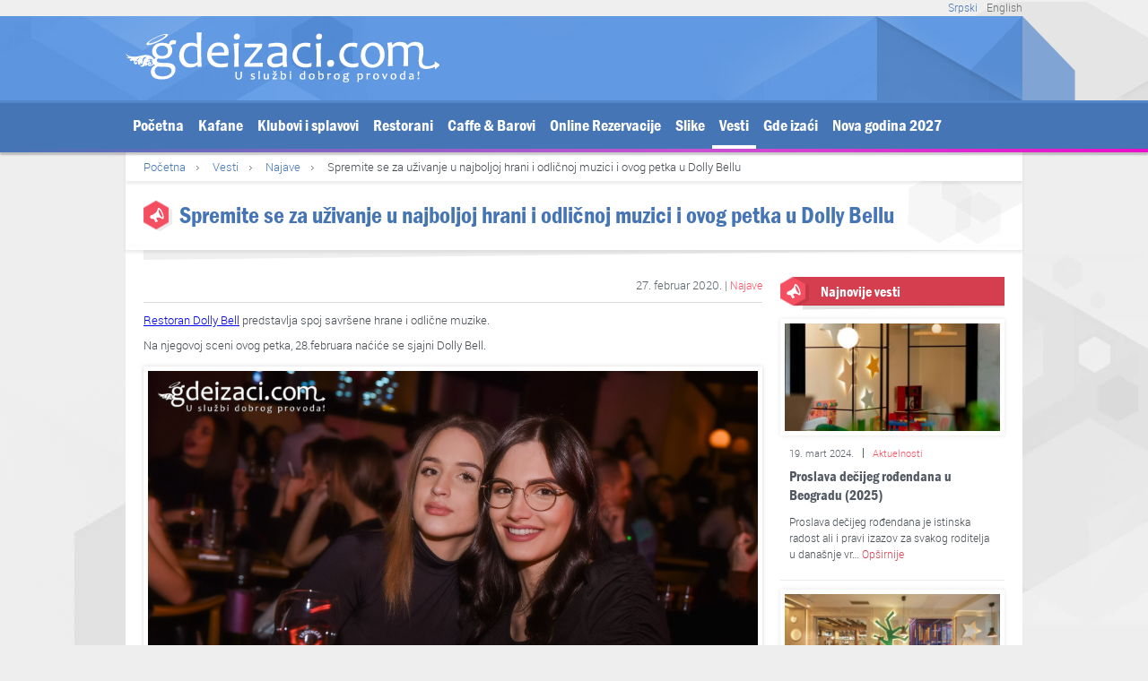

--- FILE ---
content_type: text/html; charset=UTF-8
request_url: https://www.gdeizaci.com/novosti/najave/9699-spremite-se-za-uzivanje-u-najboljoj-hrani-i-odlicnoj-muzici-i-ovog-petka-u-dolly-bellu
body_size: 9203
content:
<!DOCTYPE html><!--
 ______          __           ___    ___                    
/\__  _\        /\ \__       /\_ \  /\_ \                   
\/_/\ \/     ___\ \ ,_\    __\//\ \ \//\ \      __   __  _  
   \ \ \   /' _ `\ \ \/  /'__`\\ \ \  \ \ \   /'__`\/\ \/'\ 
    \_\ \__/\ \/\ \ \ \_/\  __/ \_\ \_ \_\ \_/\  __/\/>  </ 
    /\_____\ \_\ \_\ \__\ \____\/\____\/\____\ \____\/\_/\_\
    \/_____/\/_/\/_/\/__/\/____/\/____/\/____/\/____/\//\/_/-->
<html lang="sr-RS">
	<head>
		<meta http-equiv="Content-Type" content="text/html; charset=utf-8" />
		<meta name="viewport" content="width=device-width, initial-scale=1.0, user-scalable=no, maximum-scale=1">
		<title>Spremite se za uživanje u najboljoj hrani i odličnoj muzici i ovog petka u Dolly Bellu | Gde Izaći</title>
	
	<!-- Favicons ~~~~~~~~~~~~~~~~~~~~~~~~~~~~~~~~~~~~~~~~~~~~~~~~~~~~~~~~~~~~~~~~~~~~~~~~~~~~~~~~~~~~~~~~~~~~~~~~~~~~~~ -->
		<link rel="icon" media="all" type="image/x-icon" href="/favicon.ico?1769306175" />
		<link rel="shortcut icon" media="all" type="image/x-icon" href="/favicon.ico?1769306175" />

		<link rel="icon" media="all" type="image/x-icon" href="/theme/favicons/favicon.png" />
		<link rel="shortcut icon" media="all" type="image/x-icon" href="/theme/favicons/favicon.png" />

		<link rel="apple-touch-icon" media="all" sizes="57x57" href="/theme/favicons/apple-favicon-57x57.png" />
		<link rel="apple-touch-icon" media="all" sizes="60x60" href="/theme/favicons/apple-favicon-60x60.png" />
		<link rel="apple-touch-icon" media="all" sizes="72x72" href="/theme/favicons/apple-favicon-72x72.png" />
		<link rel="apple-touch-icon" media="all" sizes="76x76" href="/theme/favicons/apple-favicon-76x76.png" />
		<link rel="apple-touch-icon" media="all" sizes="114x114" href="/theme/favicons/apple-favicon-114x114.png" />
		<link rel="apple-touch-icon" media="all" sizes="120x120" href="/theme/favicons/apple-favicon-120x120.png" />
		<link rel="apple-touch-icon" media="all" sizes="144x144" href="/theme/favicons/apple-favicon-144x144.png" />
		<link rel="apple-touch-icon" media="all" sizes="152x152" href="/theme/favicons/apple-favicon-152x152.png" />
		<link rel="apple-touch-icon" media="all" sizes="180x180" href="/theme/favicons/apple-favicon-180x180.png" />

		<link rel="icon" type="image/png" media="all" sizes="16x16" href="/theme/favicons/favicon-16x16.png" />
		<link rel="icon" type="image/png" media="all" sizes="32x32" href="/theme/favicons/favicon-32x32.png" />
		<link rel="icon" type="image/png" media="all" sizes="96x96" href="/theme/favicons/favicon-96x96.png" />

		<link rel="manifest" href="/theme/favicons/manifest.json" />
		<link rel="icon" type="image/png" media="all" sizes="192x192" href="/theme/favicons/android-favicon-192x192.png" />

		<meta name="msapplication-TileImage" content="/theme/favicons/ms-favicon-144x144.png" />
		<meta name="msapplication-TileColor" content="#ffffff" />
		<meta name="theme-color" content="#ffffff" />
		<meta property="og:type" content="website" />

	<!-- Metatags  ~~~~~~~~~~~~~~~~~~~~~~~~~~~~~~~~~~~~~~~~~~~~~~~~~~~~~~~~~~~~~~~~~~~~~~~~~~~~~~~~~~~~~~~~~~~~~~~~~~~~~~ -->
		<meta name="keywords" content="Dolly, pravi, Bell, Osetite, najbolje, klope, prvi, koje, osvoiti, ivajte, zalogaj, koja, ekamo, Bellu, nbsp, pozovite, zato, mesto, Rezervacije, neophodne, muzici, ovaj, muzike, njegovoj, sceni, odli, hrane, predstavlja, spoj, savr"/>
	<meta name="description" content="Restoran Dolly Bell predstavlja spoj savršene hrane i odlične muzike.

Na njegovoj sceni ovog petka, 28.februara naćiće se sjajni Dolly Bell.



Ukoliko ste pravi hedonista sigurni smo da..."/>
	<meta property="og:title" content="Spremite se za uživanje u najboljoj hrani i odličnoj muzici i ovog petka u Dolly Bellu | Gde Izaći"/>
	<meta property="og:description" content="Restoran Dolly Bell predstavlja spoj savršene hrane i odlične muzike.

Na njegovoj sceni ovog petka, 28.februara naćiće se sjajni Dolly Bell.



Ukoliko ste pravi hedonista sigurni smo da..."/>
	<meta property="og:image" content="https://gdeizaci.com/upload/News/Image/2020-02/dado_glisic_dolly_bell_petak.jpg"/>
	<meta name="twitter:description" content="Restoran Dolly Bell predstavlja spoj savršene hrane i odlične muzike.

Na njegovoj sceni ovog petka, 28.februara naćiće se sjajni Dolly Bell.



Ukoliko ste pravi hedonista sigurni smo da..."/>
	<meta name="twitter:image" content="https://gdeizaci.com/upload/News/Image/2020-02/dado_glisic_dolly_bell_petak.jpg"/>
	<meta name="twitter:title" content="Spremite se za uživanje u najboljoj hrani i odličnoj muzici i ovog petka u Dolly Bellu | Gde Izaći"/>
	<meta name="twitter:image:src" content="https://gdeizaci.com/upload/News/Image/2020-02/dado_glisic_dolly_bell_petak.jpg"/>
	<meta itemprop="image" content="https://gdeizaci.com/upload/News/Image/2020-02/dado_glisic_dolly_bell_petak.jpg"/>
	<meta itemprop="name" content="Spremite se za uživanje u najboljoj hrani i odličnoj muzici i ovog petka u Dolly Bellu | Gde Izaći"/>
	<meta itemprop="headline" content="Spremite se za uživanje u najboljoj hrani i odličnoj muzici i ovog petka u Dolly Bellu | Gde Izaći"/>
	<meta name="google-site-verification" content="vaOjMtC0HALRpDfuwtvgJu5RpplF-zB8L5rUSRyRK5E"/>
	<meta property="fb:app_id" content="328004250730676"/>
	<meta property="og:url" content="https://www.gdeizaci.com/novosti/najave/9699-spremite-se-za-uzivanje-u-najboljoj-hrani-i-odlicnoj-muzici-i-ovog-petka-u-dolly-bellu"/>
	<meta name="twitter:url" content="https://www.gdeizaci.com/novosti/najave/9699-spremite-se-za-uzivanje-u-najboljoj-hrani-i-odlicnoj-muzici-i-ovog-petka-u-dolly-bellu"/>
	<meta itemprop="url" content="https://www.gdeizaci.com/novosti/najave/9699-spremite-se-za-uzivanje-u-najboljoj-hrani-i-odlicnoj-muzici-i-ovog-petka-u-dolly-bellu"/>
	
        <link rel="alternate" hreflang="sr-RS" href="https://www.gdeizaci.com/novosti/najave/9699-spremite-se-za-uzivanje-u-najboljoj-hrani-i-odlicnoj-muzici-i-ovog-petka-u-dolly-bellu" />
	
	<!-- Stylesheets ~~~~~~~~~~~~~~~~~~~~~~~~~~~~~~~~~~~~~~~~~~~~~~~~~~~~~~~~~~~~~~~~~~~~~~~~~~~~~~~~~~~~~~~~~~~~~~~~~~~ -->
		<link media="all" rel="stylesheet" type="text/css" href="/generated/min-13910additional1.css">	

	<!-- Javascripts ~~~~~~~~~~~~~~~~~~~~~~~~~~~~~~~~~~~~~~~~~~~~~~~~~~~~~~~~~~~~~~~~~~~~~~~~~~~~~~~~~~~~~~~~~~~~~~~~~~~ -->
		<script type="text/javascript" language="javascript" src="/js/jquery/jquery-1.9.1.min.js"></script>

		<!--[if lt IE 9]>
			<script src="http://html5shim.googlecode.com/svn/trunk/html5.js"></script>
			<script type="text/javascript">
				document.createElement('header');
				document.createElement('section');
				document.createElement('article');
				document.createElement('aside');
				document.createElement('nav');
				document.createElement('footer');
			</script>
		<![endif]-->

		<!-- Google Datalayers -->
<script>
dataLayer = [];
dataLayer.push({
    'event': 'GAEvent',
    'eventCategory': 'Kontakt',
    'eventLabel': 'Telefon',
    'eventAction': 'Call', 
    'eventValue': '1'
});
</script>
<!-- End Google Datalayers -->


<!-- Google Tag Manager -->
<script>(function(w,d,s,l,i){w[l]=w[l]||[];w[l].push({'gtm.start':
new Date().getTime(),event:'gtm.js'});var f=d.getElementsByTagName(s)[0],
j=d.createElement(s),dl=l!='dataLayer'?'&l='+l:'';j.async=true;j.src=
'https://www.googletagmanager.com/gtm.js?id='+i+dl;f.parentNode.insertBefore(j,f);
})(window,document,'script','dataLayer','GTM-NRJQ5DZ');
</script>
<!-- End Google Tag Manager -->

<!-- Facebook Pixel Code -->
<script>
!function(f,b,e,v,n,t,s){if(f.fbq)return;n=f.fbq=function(){n.callMethod?
n.callMethod.apply(n,arguments):n.queue.push(arguments)};if(!f._fbq)f._fbq=n;
n.push=n;n.loaded=!0;n.version='2.0';n.queue=[];t=b.createElement(e);t.async=!0;
t.src=v;s=b.getElementsByTagName(e)[0];s.parentNode.insertBefore(t,s)}(window,
document,'script','https://connect.facebook.net/en_US/fbevents.js');

fbq('init', '296491727141343');
fbq('track', "PageView");</script>
<noscript><img height="1" width="1" style="display:none"
src="https://www.facebook.com/tr?id=296491727141343&ev=PageView&noscript=1"
/></noscript>
<!-- End Facebook Pixel Code -->
		
		


		

	</head>

	<!-- Body ~~~~~~~~~~~~~~~~~~~~~~~~~~~~~~~~~~~~~~~~~~~~~~~~~~~~~~~~~~~~~~~~~~~~~~~~~~~~~~~~~~~~~~~~~~~~~~~~~~~~~~~~~~ -->
	<body class="other locale-sr">
		<!-- Google Tag Manager (noscript) -->
<noscript><iframe src="https://www.googletagmanager.com/ns.html?id=GTM-NRJQ5DZ"
height="0" width="0" style="display:none;visibility:hidden"></iframe></noscript>
<!-- End Google Tag Manager (noscript) -->

<!-- Google tag (gtag.js) -->
<script async src="https://www.googletagmanager.com/gtag/js?id=AW-1012548184"></script>
<script>
  window.dataLayer = window.dataLayer || [];
  function gtag(){dataLayer.push(arguments);}
  gtag('js', new Date());

  gtag('config', 'AW-1012548184');
</script>
		
		

		<script type="text/javascript">
	$(document).ready(function() {
        // uniform form style
		$("select, :checkbox, :radio").uniform();
    });
</script>
<span class="body-banner">
	</span>
<span class="body-banner right">
	</span>

<header>
    <div class="top">
        <div class="inner">
            <ul class="language">
                <li class="">
                    <a href="/en/news/" data-lang="en" title="English" class="">English</a>
                </li>
                <li class="active">
                    <a href="javascript:void(0)" data-lang="sr" title="Srpski" class="disabled-link">Srpski</a>
                </li>
                            </ul>
            <div class="banner">
								            	<div class="reservations">
                    <a href="/online-rezervacije-klubova">ONLINE REZERVACIJE</a>
                    <p>Rezervacije &nbsp;
						066/222-151					</p>
                </div>
            </div>
            <div class="logo ">
                <a href="/">
                    <img src="/img/gdeizaci_logo.png" alt="gdeizaci_logo"/>
                </a>
            </div>
			<a class="menu-open icon-menu" href="javascript:void(0)"></a>
        </div>
    </div>
    <nav>
        <div class="inner">
            <ul>
														<li class="">
						<a href="/" style="background:">Početna</a>
											</li>
																			<li class="">
						<a href="/kafane-beograd" style="background:">Kafane</a>
																																																																											<ul class="sub-menu">
																					<li><a href="/kafane-beograd/klub-kafana-tarapana">Klub Kafana Tarapana</a></li>
																					<li><a href="/kafane-beograd/kafana-na-vodi">Na vodi kafana</a></li>
																					<li><a href="/kafane-beograd/gradska-kafana-beograd">Gradska Kafana</a></li>
																					<li><a href="/kafane-beograd/kafana-pukni-zoro">Kafana Pukni zoro</a></li>
																					<li><a href="/kafane-beograd/kafana-stari-grad">Kafana Stari grad</a></li>
																					<li><a href="/kafane-beograd/kafana-druga-kuca">Kafana Druga Kuća</a></li>
																					<li><a href="/kafane-beograd/kafana-brodarac">Kafana Brodarac</a></li>
																					<li><a href="/kafane-beograd/kafana-ona-moja">Kafana Ona Moja</a></li>
																					<li><a href="/kafane-beograd/kafana-barberi">Kafana Barberi</a></li>
																					<li><a href="/kafane-beograd/konoba-akustik-kalemegdan">Konoba Akustik Premium</a></li>
																			</ul>
																																																								</li>
														<li class="">
						<a href="/klubovi-beograda" style="background:">Klubovi i splavovi</a>
																																																												<ul class="sub-menu">
																					<li><a href="/klubovi-beograda/klub-komitet-beton-hala">Klub Komitet</a></li>
																					<li><a href="/klubovi-beograda/klub-xo">Klub X.O</a></li>
																					<li><a href="/klubovi-beograda/klub-the-bank-beograd">Klub The Bank</a></li>
																					<li><a href="/klubovi-beograda/klub-mr-stefan-braun-beograd">Klub Mr Stefan Braun</a></li>
																					<li><a href="/klubovi-beograda/klub-restoran-baraka">Klub Restoran Baraka</a></li>
																					<li><a href="/klubovi-beograda/klub-santo-domingo-bar">Santo Domingo</a></li>
																					<li><a href="/klubovi-beograda/splav-lasta-beograd">Splav Lasta</a></li>
																					<li><a href="/klubovi-beograda/klub-lasta">Klub Lasta</a></li>
																					<li><a href="/klubovi-beograda/splav-the-money">Splav The Money</a></li>
																					<li><a href="/klubovi-beograda/klub-remix-beograd">Remiks</a></li>
																					<li><a href="/klubovi-beograda/splav-klub-freestyler-beograd">Freestyler</a></li>
																					<li><a href="/klubovi-beograda/klub-hype-beograd">Klub Hype</a></li>
																					<li><a href="/klubovi-beograda/klub-restoran-gatsby">Gatsby</a></li>
																					<li><a href="/klubovi-beograda/klub-freestyler-winter-stage">Klub Freestyler Winter Stage</a></li>
																					<li><a href="/klubovi-beograda/splav-klub-sindikat-beograd">Splav Sindikat</a></li>
																					<li><a href="/klubovi-beograda/splav-leto">Splav Leto</a></li>
																			</ul>
																																																																							</li>
														<li class="">
						<a href="/restorani-beograd" style="background:">Restorani</a>
																																																																																										<ul class="sub-menu">
																					<li><a href="/restorani-beograd/sweet-and-salty-novi-beograd">Restoran Sweet & Salty</a></li>
																					<li><a href="/restorani-beograd/restoran-igraonica-akvarel-novi-beograd">Restoran Akvarel</a></li>
																					<li><a href="/restorani-beograd/restoran-nebo-i-zemlja">Restoran Nebo i zemlja</a></li>
																					<li><a href="/restorani-beograd/restoran-zlatni-bokal-skadarlija">Restoran Zlatni bokal</a></li>
																					<li><a href="/restorani-beograd/restoran-magelan-belville">Restoran Magellan</a></li>
																					<li><a href="/restorani-beograd/salas-vinarije-zvonko-bogdan">Salaš Vinarije Zvonko Bogdan</a></li>
																					<li><a href="/restorani-beograd/restoran-sport">Restoran Sport</a></li>
																					<li><a href="/restorani-beograd/restoran-wagner">Restoran Wagner</a></li>
																					<li><a href="/restorani-beograd/restoran-sauvignon">Restoran Sauvignon</a></li>
																					<li><a href="/restorani-beograd/grcka-kraljica">Grčka Kraljica</a></li>
																					<li><a href="/restorani-beograd/restoran-donji-grad">Restoran Donji grad</a></li>
																					<li><a href="/restorani-beograd/da-luca-pizzeria-011">Da Luca Pizzeria 011</a></li>
																					<li><a href="/restorani-beograd/restoran-legat-1903">Restoran Legat 1903</a></li>
																					<li><a href="/restorani-beograd/restoran-dolly-bell-sava-centar">Dolly Bell Sava Centar</a></li>
																					<li><a href="/restorani-beograd/restoran-the-petica">Restoran The Petica</a></li>
																					<li><a href="/restorani-beograd/restoran-savanova">Restoran Savanova</a></li>
																					<li><a href="/restorani-beograd/restoran-cross-vracar">Restoran Cross Vračar</a></li>
																					<li><a href="/restorani-beograd/mama-shelter">Mama Shelter</a></li>
																					<li><a href="/restorani-beograd/restoran-tri-sesira">Restoran Tri Šešira</a></li>
																					<li><a href="/restorani-beograd/restoran-dva-jelena-skadarlija">Restoran Dva Jelena</a></li>
																					<li><a href="/restorani-beograd/dardaneli-slavija">Dardaneli</a></li>
																					<li><a href="/restorani-beograd/restoran-sindjelic">Restoran Sinđelić</a></li>
																					<li><a href="/restorani-beograd/restoran-sent-andrea-zemun">Restoran Sent Andrea</a></li>
																					<li><a href="/restorani-beograd/restoran-trandafilovic">Restoran Trandafilović</a></li>
																					<li><a href="/restorani-beograd/restoran-pomodoro-novi-beograd">Restoran Pomodoro Nuovo</a></li>
																					<li><a href="/restorani-beograd/restoran-velika-skadarlija">Restoran Velika Skadarlija</a></li>
																					<li><a href="/restorani-beograd/restoran-sest-topola">Restoran Šest topola</a></li>
																					<li><a href="/restorani-beograd/restoran-sakura-beton-hala">Restoran Sakura</a></li>
																			</ul>
																																									</li>
														<li class="">
						<a href="/caffe-barovi-beograd" style="background:">Caffe & Barovi</a>
																																																																																																									<ul class="sub-menu">
																					<li><a href="/caffe-barovi-beograd/klub-tranzit-bar">Tranzit Bar</a></li>
																					<li><a href="/caffe-barovi-beograd/caffe-hill-borca">Caffe Hill</a></li>
																					<li><a href="/caffe-barovi-beograd/caffe-bar-no-stress-borca">No Stress Caffe</a></li>
																					<li><a href="/caffe-barovi-beograd/mama-shelter">Mama Shelter</a></li>
																			</ul>
																										</li>
														<li class="">
						<a href="/online-rezervacije-klubova" style="background:">Online Rezervacije</a>
											</li>
														<li class="">
						<a href="/slike-klubova" style="background:">Slike</a>
											</li>
														<li class="active">
						<a href="/novosti" style="background:">Vesti</a>
													<ul class="sub-menu">
																	<li><a href="/novosti/najave">Najave</a></li>
																	<li><a href="/novosti/poznati">Poznati</a></li>
																	<li><a href="/novosti/zanimljivosti">Zanimljivosti</a></li>
																	<li><a href="/novosti/aktuelnosti">Aktuelnosti</a></li>
															</ul>
											</li>
														<li class="">
						<a href="/gde-izaci-beograd-nocu-kuda-veceras" style="background:">Gde izaći</a>
											</li>
																			<li class="">
						<a href="/docek-nove-godine-beograd" style="background:">Nova godina 2027</a>
											</li>
														
				
                    <li class="active phone-show">
                        <a href="javascript:void(0)" title="Srpski" class="disabled-link">Srpski</a>
                    </li>
                    <li class=" phone-show">
                    	<a href="/en/news/" title="English" class="">English</a>
                    </li>
            </ul>
        </div>
    </nav>

    

    

    
</header>






<div class="inner">
	<div class="breadcrumbs ">
	<a href="/">Početna</a>
						<a href="/novosti">Vesti</a>
					<a href="/novosti/najave">Najave</a>
			
			<p>Spremite se za uživanje u najboljoj hrani i odličnoj muzici i ovog petka u Dolly Bellu</p>
	</div>

	<div class="page-heading">
				<span><i class="icon-news"></i></span>
		<h1>Spremite se za uživanje u najboljoj hrani i odličnoj muzici i ovog petka u Dolly Bellu</h1>
	</div>

	<div class="main-content ">
		<main>
			<style>
.main-content main section ul.reservation-list li a.app-call { display: inline-block; float: left; background: none; border: none; box-shadow: none; width: 33%; text-align: center; }
.main-content main section ul.reservation-list li a.app-call:focus { background: none; border: none; box-shadow: none; }
.main-content main section ul.reservation-list li a.app-call:hover { background: none; border: none; box-shadow: none; }
.main-content main section ul.reservation-list li a.app-call > img { width: 40px; }
</style>
	<div class="fade">
		<div class="popup reservation-popup">
			<div class="heading">
				<h2>Rezervacija -  Dolly Bell</h2>
				<span class="close icon-close" id="popup-close"></span>
			</div>
			<form id="placeReservationForm" action="/forms/placeReservation" method="post">
				<input name="data[CmsPlaceReservationForm][cms_place_id]" style="display:none" value="538" />
				<input name="data[CmsPlaceReservationForm][date]" class="reserv-Date" style="display:none" value="" />
				<input name="data[CmsPlaceReservationForm][event_title]" class="event-Title" style="display:none" value=""/>
				<div class="content">
					<div class="top">
						<p><i class="icon-calendar"></i></p>
						<h3></h3>
					</div>
					<div class="main">
						<div class="block">
							<select name="data[CmsPlaceReservationForm][reservation_type]">
								<option disabled="disabled" selected="selected">- Izaberite kategoriju mesta -</option>
																										<option value="Sto - ">Sto - Bez uslova</option>
															</select>
						</div>
						<div class="block">
							<em>
								<select id="seats_number" name="data[CmsPlaceReservationForm][seats_number]">
									<option disabled="disabled" selected="selected">- Broj osoba -</option>
									<option value="" style="display:none"></option>
									<option value="1">1 osoba</option>
									<option value="2">2 osobe</option>
									<option value="3">3 osobe</option>
									<option value="4">4 osobe</option>
									<option value="5-6">5-6 osoba</option>
									<option value="7-9">7-9 osoba</option>
									<option value="10-12">10-12 osoba</option>
									<option value="13+">13 i više osoba</option>
								</select>
							</em>
						</div>
						<h4>Vaši podaci</h4>
						<div class="block">
							<em>
								<textarea name="data[CmsPlaceReservationForm][note]" placeholder="Napomena" ></textarea>
							</em>
							<div class="captcha-image">
								<input type="text" name="data[CmsPlaceReservationForm][place_reservation_captcha_code]" size="20" maxlength="6"  placeholder="Upišite kod sa slike" value="" class="input half"/>
							</div>
							<a href="#" onclick="document.getElementById('captcha').src = '/plugins/securimage/securimage_show.php?' + Math.random(); return false">
								<img id="captcha" src="/plugins/securimage/securimage_show.php" width="170" height="50" alt="CAPTCHA Image" class="half"/>
							</a>
						</div>
						<div class="block">
							<em>
								<input name="data[CmsPlaceReservationForm][name]" class="input" placeholder="Ime i prezime"/>
							</em>
							<em>
								<input name="data[CmsPlaceReservationForm][phone]" class="input" placeholder="Kontakt telefon za potvrdu rezervacije"/>
							</em>
							<em>
								<input name="data[CmsPlaceReservationForm][email]" class="input" placeholder="Email adresa"/>
							</em>
						</div>
						<div class="form-message"></div>
						<input class="submit" value="Rezerviši" type="submit"/>
					</div>
					<div class="bottom">
						<h3>Info i rezervacije:
						066/222-151						</h3>
					</div>
				</div>
			</form>
		</div>
	</div>
<section>
	<div class="news-heading">
    	<div class="social">
        	<p>27. februar 2020. | <a class="more" href="/novosti/najave">Najave</a></p>
        	<div class="social-buttons">
				<div class="fb-like" data-href="https://www.gdeizaci.com/novosti/najave/9699-spremite-se-za-uzivanje-u-najboljoj-hrani-i-odlicnoj-muzici-i-ovog-petka-u-dolly-bellu" data-layout="button_count" data-action="like" data-show-faces="false" data-share="false"></div>
			</div>
		</div>
	</div>
	<div class="rich-text">
		
<p><a href="/restorani-beograd/dolly-bell-gastro-pub">Restoran Dolly Bell</a> predstavlja spoj savršene hrane i odlične muzike.</p>
<p>Na njegovoj sceni ovog petka, 28.februara naćiće se sjajni Dolly Bell.</p>
<p><img src="/assets/dolly_bell/dolly_bell_dve_devojke.jpg" title="" alt="dolly bell dve devojke" style="border: none;" /><br />
	</p>
<p>Ukoliko ste pravi hedonista sigurni smo da će ovaj gastro pub biti mesto koje će vas osvoiti već na prvi zalogaj.</p>
<p>Osetite čari najbolje klope, ali i uživajte u muzici koja je pravi raj za dušu.</p>
<p>Rezervacije su neophodne, zato nas što pre pozovite.</p>
<p>Čekamo vas u Dolly Bellu.&nbsp;</p>	</div>

			<div class="notice">
						<p>
				Rezervacije na telefone 				<em itemprop="telephone"><a href="tel:+38166/222-151">066/222-151</a></em>			</p>
		</div>
	</section>


<section>
	<div class="heading">
		<span><i class="icon-news"></i></span>
		<h2>Komentari</h2>
	</div>
	<div class="coments">
		<div class="fb-comments" data-href="https://www.gdeizaci.com/novosti/najave/9699-spremite-se-za-uzivanje-u-najboljoj-hrani-i-odlicnoj-muzici-i-ovog-petka-u-dolly-bellu" data-width="100%" data-numposts="5" data-colorscheme="light"></div>
	</div>
</section>

<script src="https://apis.google.com/js/platform.js" async defer></script>
<script>
	!function(d,s,id){
	var js,fjs=d.getElementsByTagName(s)[0],p=/^http:/.test(d.location)?'http':'https';
		if(!d.getElementById(id)){js=d.createElement(s);
			js.id=id;js.src=p+'://platform.twitter.com/widgets.js';
			fjs.parentNode.insertBefore(js,fjs);
		}}
	(document, 'script', 'twitter-wjs');
</script>
<script>
	(function(d, s, id) {
	var js, fjs = d.getElementsByTagName(s)[0];
		if (d.getElementById(id)) return;
			js = d.createElement(s); js.id = id;
			js.src = "//connect.facebook.net/en_US/sdk.js#xfbml=1&appId=328004250730676&version=v2.0";
			fjs.parentNode.insertBefore(js, fjs);
		}
	(document, 'script', 'facebook-jssdk'));
</script>
<script>
$(document).ready(function() {
	$('#placeReservationForm').intlxform({
		clearForm: true
	});

	$('.reservation-link').click(function(){

		// Hide old validation messages
		$('#placeReservationForm').find('.validation-error-message, .form-message-error').hide();

		var isMobile = 'false';
		if(isMobile == 'false') {
			$('.fade').css({"opacity" : "1" , "z-index" : "99999", "top" : "0px"});
			$('.fade').fadeIn('slow');
		};
		var eventDate = $(this).siblings().find('p').text();
		var eventDateFormat = $(this).siblings().find('p').attr('data-date');
		var eventTitle = $(this).siblings().find('h3').text();
		$('.reservation-popup').find('div.top').find('p').html($('.reservation-popup').find('div.top').find('p').find('i'));
		$('.reservation-popup').find('div.top').find('p').append(eventDate);
		$('input.reserv-Date').attr("value", eventDateFormat);
		$('.reservation-popup').find('div.top').find('h3').text(eventTitle);
		$('input.event-Title').attr("value", eventTitle);
	});

	$('#popup-close').click(function(){
		$('.fade').css({"opacity" : "0" , "z-index" : "-1", "top" : "-100%"});
	});
});
</script>

		</main>

		<aside>
							<div class="block">
	<!--ovo su baneri, moze ih biti od 0 do nekoliko-->
    
    <div class="aside-heading">
        <span><i class="icon-news"></i></span>
        <h2>Najnovije vesti</h2>
    </div>
					<article>
        	<a href="/novosti/aktuelnosti/proslava-decijeg-rodjendana-beograd">
				<img src="/thumbs/News/Image/2024-03/250z125.mode-match.q-99./proslava_decijeg_rodjendana_beograd.jpg" alt="proslava decijeg rodjendana beograd"/>
			</a>
            <p class="intro">19. mart 2024.</p>
			<a href="/novosti/aktuelnosti" class="intro">Aktuelnosti</a>
            <a href="/novosti/aktuelnosti/proslava-decijeg-rodjendana-beograd"><h3>Proslava dečijeg rođendana u Beogradu (2025)</h3></a>
			<p>
				
Proslava dečijeg rođendana je istinska radost ali i pravi izazov za svakog roditelja u današnje vr…				<a href="/novosti/aktuelnosti/proslava-decijeg-rodjendana-beograd">Opširnije</a>
			</p>
		</article>
					<article>
        	<a href="/novosti/aktuelnosti/proslava-decijeg-rodjendana-gde-proslaviti">
				<img src="/thumbs/News/Image/2020-12/250z125.mode-match.q-99./igraonica_deciji_rodjendan.jpg" alt="igraonica deciji rodjendan"/>
			</a>
            <p class="intro">20. decembar 2020.</p>
			<a href="/novosti/aktuelnosti" class="intro">Aktuelnosti</a>
            <a href="/novosti/aktuelnosti/proslava-decijeg-rodjendana-gde-proslaviti"><h3>Proslava dečijeg rođendana - restoran i/ili igraonica (2025)</h3></a>
			<p>
				
Ako ste roditelji mališana čiji rođendan uskoro proslavljate na pravom ste mestu. Večito pitanje r…				<a href="/novosti/aktuelnosti/proslava-decijeg-rodjendana-gde-proslaviti">Opširnije</a>
			</p>
		</article>
	    <a href="/novosti" class="more">Pogledajte sve vesti</a>
</div>

									    <div class="block">
        <div class="aside-heading blue">
            <span><i class="icon-face"></i></span>
            <h2>Find us on Facebook</h2>
        </div>

        <div>
            <div class="fb-page" data-href="https://www.facebook.com/gdeizaci" data-small-header="false" data-adapt-container-width="true" data-hide-cover="false" data-show-facepile="true" data-show-posts="false" data-hide-cta="false">
                <div class="fb-xfbml-parse-ignore">
                    <blockquote cite="https://www.facebook.com/gdeizaci">
                        <a href="https://www.facebook.com/gdeizaci">GdeIzaci.com</a>
                    </blockquote>
                </div>
            </div>
        </div>

        <div id="fb-root"></div>
        <script>(function(d, s, id) {
            var js, fjs = d.getElementsByTagName(s)[0];
            if (d.getElementById(id)) return;
            js = d.createElement(s); js.id = id;
            js.src = "//connect.facebook.net/en_GB/sdk.js#xfbml=1&version=v2.4&appId=328004250730676";
            fjs.parentNode.insertBefore(js, fjs);
        }(document, 'script', 'facebook-jssdk'));</script>
    </div>

														<div class="block">
	    <div class="aside-heading">
	        <span><i class="icon-chart"></i></span>
	        <h2>Anketa</h2>
	    </div>
	    <div class="anketa">
	        <h5 data-id="1">Da li češće posećujete klubove ili kafane?</h5>
	        <form>
	            <div id="anketa" class="active">
											<label>
							<input type="radio" value="Klubove" name="anketa" data-id="1" data-votes="1884"/>
							<em>Klubove</em>
						</label>
											<label>
							<input type="radio" value="Kafane" name="anketa" data-id="2" data-votes="17619"/>
							<em>Kafane</em>
						</label>
											<label>
							<input type="radio" value="Podjednako" name="anketa" data-id="3" data-votes="798"/>
							<em>Podjednako</em>
						</label>
						            </div>
	            <div id="results" class="inactive">
											<div class="bar-wrapper"> 
							<div class="progressbar" id="progressBar1" data-id="1">
								<h5>Klubove</h5>
	                            <p></p>
								<span style="height:5px; background-color:blue; display:block;"></span>
								
							</div>
						</div>
											<div class="bar-wrapper"> 
							<div class="progressbar" id="progressBar2" data-id="2">
								<h5>Kafane</h5>
	                            <p></p>
								<span style="height:5px; background-color:blue; display:block;"></span>
								
							</div>
						</div>
											<div class="bar-wrapper"> 
							<div class="progressbar" id="progressBar3" data-id="3">
								<h5>Podjednako</h5>
	                            <p></p>
								<span style="height:5px; background-color:blue; display:block;"></span>
								
							</div>
						</div>
						            </div>
	            <a href="javascript:void(0)" class="submit">Glasaj</a>
	            <button onclick="javascript:void(0)" id="see-results">Rezultati</button>
	            <button onclick="javascript:void(0)" id="see-anketa" style="display:none;">Anketa</button>
	        </form>
	    </div>
	</div>

	<script type="text/javascript">
	function progress(percent, $element) {
	    var progressBarWidth = percent * $element.width() / 100;
	    $element.find('span').animate({ width: progressBarWidth }, '100%');
		$element.find('p').html(percent + "%&nbsp;");
		return false;
	}

	$(document).ready(function() {

		$('a.submit').click(function() {

			// Check if any option is checked
			if($('#anketa').find("span.checked").length != 0) {

				// Set button to be inactive
				$(this).css('pointer-events', 'none');
				$(this).css('cursor', 'default');
				$(this).addClass('clicked');

				var checkedSpan = $('#anketa').find("span.checked");
				var voteId = checkedSpan.find('input').data('id');
				var siblings = $('#anketa').find("span.checked").parent().parent().siblings().find('input');
				var siblingsSum = 0;

				// Set loader image
				$('#anketa').append('<img id="loader-img" alt="" src="/img/ajax_loader.gif" align="center" style="margin:0 auto; display:block; width:100%; height:5px;" />');

				$.ajax({
					url : "/api/votes/",
					dataType : "json",
					type : "POST",
					data : { "voteid" : voteId },
					success : function(vote) {

						checkedSpan.find('input').attr('data-votes', vote);
						setTimeout(function () {
							var pollSum = 0;

							$('#anketa').find("span input").each(function() {
								pollSum += Number($(this).attr('data-votes'));
							});

							$('#anketa').find("span input").each(function() {
								var id = $(this).attr('data-id');
								var itemPercent = (Number($(this).attr('data-votes')) * 100) / pollSum;
								progress(itemPercent.toFixed(2), $('#progressBar' + id));
							});

							// Trigger click to see results
							$('#see-results').trigger('click');

							// Remove loader img
							$("#anketa img").remove();

						}, 2000);
					}
				});
			} else {
				return false;
			}
		});


		// Show results of poll
		$('#see-results').click(function(){
			$('#results').addClass('active');
			$('#results').removeClass('inactive');
			$('#anketa').addClass('inactive');
			$('#anketa').removeClass('active');
			$('#see-results').hide();
			$('#see-anketa').show();
			var pollSum = 0;

			// Disable vote button
			$('a.submit').css('pointer-events', 'none');
			$('a.submit').css('cursor', 'default');

			// Count results
			$('#anketa').find("span input").each(function() {
				pollSum += Number($(this).attr('data-votes'));
			});

			$('#anketa').find("span input").each(function() {
				var id = $(this).attr('data-id');
				var itemPercent = (Number($(this).attr('data-votes')) * 100) / pollSum;
				progress(itemPercent.toFixed(2), $('#progressBar' + id));
			});

			return false;
		});


	});
	</script>
												</aside>
	</div>

	
	<!--mapa-->
	
	<!--popular-->
<div class="block popular">
    <div class="main-heading blue-heading" >
        <span><i class="icon-bottle"></i></span>
        <h2>Najpopularniji lokali</h2>
    </div>
    <section>
						    </section>
</div>
<footer>
	<p>GdeIzaci.com © 2026. Sva prava zadržana</p>
    <ul class="footer-menu">
    	<li><a href="/">Uslovi korišćenja</a></li>
        <li><a href="/">Marketing</a></li>
        <li><a href="https://www.facebook.com/gdeizaci" target="_blank">Pratite nas na Facebook-u</a></li>
    </ul>
    <div>
				            <a href="https://www.restoranibeograd.com/rs/" target="_blank" title="Restorani Beograd">Restorani Beograd</a> <p> - </p>                    <a href="/docek-nove-godine-beograd" target="_blank" title="Docek Nove Godine">Docek Nove Godine 2024</a> <p> - </p>                    <a href="https://www.autobuskiprevoz.com/" target="_blank" title="Autobuske karte">Autobuske karte</a> <p> - </p>                    <a href="/docek-srpske-nove-godine-beograd" target="_blank" title="Docek Srpske Nove Godine Beograd">Docek Srpske Nove Godine 2024</a>         	</div>
</footer>

<script>
$(document).ready(function() {
	$('.city-selected').click(function(){
        $('.city-selector').fadeToggle();
    });

    // close modal login
    $(document).mouseup(function(event) {
        var container = $(".city-selector");
        if (container.has(event.target).length === 0) {
            container.hide();
        }
    });


    $('div.popular').find('section').has('article').length == 0 ? $('div.popular').hide() : '';

            $(".fancybox-buttons").each(function () {

        }).fancybox({
            modal: false,
            closeBtn: false,
            helpers: {
                title: {
                    type: 'inside',
                    position : 'top'
                },
                buttons: {}
            },
            beforeLoad: function() {
                // make sure every element has the tile attribute
                if (!$(this).attr("title")) {

                    //no-break space
                    $(this).attr("title", "&#160;");
                }
            },
            afterShow: function () {

                // wait for the buttons helper
                var buttons = setTimeout(function () {
                    $("#fancybox-buttons")
                        .clone(true, true) // clone with data and events
                        .attr("class", "clone") // set class "clone" (and remove class "top")
                        .attr("id", "fancybox-buttons-clone")
                        .appendTo(".fancybox-title") // append it to the title
                        .fadeIn();

                    // Toggle class for toggle button
                    $("#fancybox-buttons-clone a.btnToggle").click(function() {
                        if(!$(this).hasClass('btnDisabled')) {
                            $(this).toggleClass('btnToggleOn');
                        }
                    });
                }, 100);
            }
        });
    });
</script>

</div>

		
	<!-- Javascripts ~~~~~~~~~~~~~~~~~~~~~~~~~~~~~~~~~~~~~~~~~~~~~~~~~~~~~~~~~~~~~~~~~~~~~~~~~~~~~~~~~~~~~~~~~~~~~~~~~~~ -->
		<!--[if IE 6]><script src="/js/belatedPNG.js"></script><script>DD_belatedPNG.fix('.png');</script><![endif]-->
		<!--[if lt IE 9]><script src="http://css3-mediaqueries-js.googlecode.com/svn/trunk/css3-mediaqueries.js"></script><![endif]-->
		<script type="text/javascript" language="javascript" src="/generated/top.min.js"></script>		<script type="text/javascript" language="javascript" src="/generated/min-123456781011.js"></script>
		
		
		
	</body>
</html>
